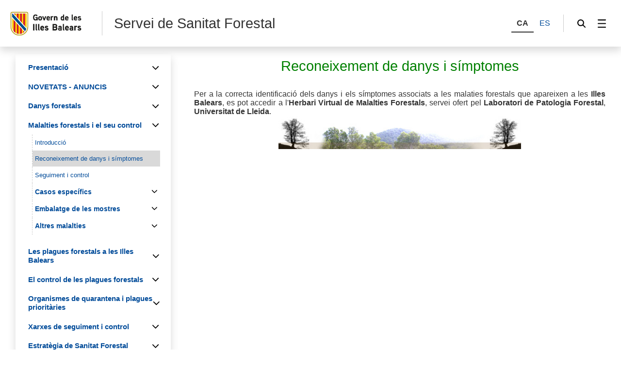

--- FILE ---
content_type: text/html;charset=UTF-8
request_url: https://intranet.caib.es/sites/sanitatforestal/ca/reconocimiento_de_danos_y_sintomas-3387/
body_size: 141935
content:
<!DOCTYPE html>




<html xmlns="http://www.w3.org/1999/xhtml" lang="ca" xml:lang="ca">

<head>
<title>Servei de Sanitat Forestal-Reconeixement de danys i símptomes</title>

	<meta charset="utf-8" />
	<meta name="viewport" content="width=device-width, initial-scale=1.0" />
	<meta http-equiv="X-UA-Compatible" content="IE=edge" />
	<meta name="Generator" content="CAIB GUSITE v1.6;build 12-01-2026 13:04:48;revision 87906130" />
	
	


	



	
    <!-- Global site tag (gtag.js) - Google Analytics -->
    
    <script async="async" src="https://www.googletagmanager.com/gtag/js?id=G-RS9DQL8686"></script>
    <script>

        window.dataLayer = window.dataLayer || [];
        function gtag(){dataLayer.push(arguments);}
        gtag('js', new Date());
        gtag('config', 'G-RS9DQL8686');

    </script>
    

	<!--[if IE]><link rel="shortcut icon" href="/sites/ft/tema2024/files/favicon.ico" type="image/x-icon" /><![endif]-->
	<link rel="apple-touch-icon-precomposed" type="image/x-ico" href="/sites/ft/tema2024/files/favicon.png" />
	<link rel="icon" href="/sites/ft/tema2024/files/favicon.png" type="image/x-ico" />


	<link rel="stylesheet" media="screen" href="/sites/ft/tema2024/files/imc-goib-gusite--app.css" />
	<link rel="stylesheet" media="screen" href="/sites/ft/tema2024/files/imc-goib-gusite--app-pag.css" />
	<link rel="stylesheet" media="screen" href="/sites/ft/tema2024/files/imc-goib-gusite--app-ui-cap.css" />
	<link rel="stylesheet" media="screen" href="/sites/ft/tema2024/files/imc-goib-gusite--app-ui-peu.css" />
	<link rel="stylesheet" media="screen" href="/sites/ft/tema2024/files/imc-goib-gusite--app-ui-campanya.css" />
	<link rel="stylesheet" media="screen" href="/sites/ft/tema2024/files/imc-goib-gusite--app-pag-agenda.css" />
	<link rel="stylesheet" media="screen" href="/sites/ft/tema2024/files/imc-goib-gusite--app-pag-element.css" />
	<link rel="stylesheet" media="screen" href="/sites/ft/tema2024/files/imc-goib-gusite--app-pag-formulari.css" />
	<link rel="stylesheet" media="screen" href="/sites/ft/tema2024/files/imc-goib-gusite--app-pag-noticies-ult.css" />
	<link rel="stylesheet" media="screen" href="/sites/ft/tema2024/files/imc-goib-gusite--app-pag-llistat-docs.css" />
	<link rel="stylesheet" media="screen" href="/sites/ft/tema2024/files/imc-goib-gusite--app-ux-bt-desplegable.css" />
	<link rel="stylesheet" media="screen" href="/sites/ft/tema2024/files/imc-goib-gusite--app-ux-missatge.css" />
	<link rel="stylesheet" media="screen" href="/sites/ft/tema2024/files/imc-goib-gusite--app-ux-tooltip.css" />

	<link rel="stylesheet" media="screen" href="/sites/ft/tema2024/files/imc-goib-gusite--app-ux-menu-h.css" />
	<link rel="stylesheet" media="screen" href="/sites/ft/tema2024/files/imc-goib-gusite--app-ux-icones.css" />
	<link rel="stylesheet" media="screen" href="/sites/ft/tema2024/files/imc-goib-gusite--app-ux-tooltip.css" />
	<link rel="stylesheet" media="screen" href="/sites/ft/tema2024/files/imc-goib-gusite--app-ux-calendari.css" />
	<link rel="stylesheet" media="screen" href="/sites/ft/tema2024/files/imc-goib-gusite--app-pag-llistat.css" />
	<link rel="stylesheet" media="screen" href="/sites/ft/tema2024/files/gusiteMaps.css" />

	<!--Se añaden estilos personalizables-->
	
	
	
	
	<link rel="stylesheet" type="text/css" media="screen" href="/sites/ft/tema2024/css/estils-tema.css" />

	<script src="/sites/ft/tema2024/files/jquery-3.6.3.min.js" type="text/javascript"></script>

	<script src="/sites/ft/tema2024/files/imc-goib-gusite--app.js" type="text/javascript"></script>
	<script src="/sites/ft/tema2024/files/imc-goib-gusite--app-ui-cap.js" type="text/javascript"></script>
	<script src="/sites/ft/tema2024/files/imc-goib-gusite--app-ui-peu.js" type="text/javascript"></script>
	<script src="/sites/ft/tema2024/files/imc-goib-gusite--app-ux-bt-desplegable.js" type="text/javascript"></script>
	<script src="/sites/ft/tema2024/files/imc-goib-gusite--app-ux-form.js" type="text/javascript"></script>
	<script src="/sites/ft/tema2024/files/imc-goib-gusite--app-ux-missatge.js" type="text/javascript"></script>
	<script src="/sites/ft/tema2024/files/imc-goib-gusite--app-ui-campanya.js" type="text/javascript"></script>
	<script src="/sites/ft/tema2024/files/jquery.fittext.js" type="text/javascript"></script>
	<script src="/sites/ft/tema2024/files/imc-goib-gusite--literals-ca.js" type="text/javascript"></script>
	<script src="/sites/ft/tema2024/files/globales.js" type="text/javascript"></script>
	<script src="/sites/ft/tema2024/files/general.js" type="text/javascript"></script>

	  

</head>

<body>

	<div id="imc--contenidor" class="imc--contenidor" data-molla-pa="s" data-aside="n" data-campanya="n" data-menu="vertical">
		<div class="imc--co">
			<!-- cap -->
			
    


        <header id="imc--cap" class="imc--cap">
            <!-- logos -->

            <a href="https://www.caib.es/webgoib/ca/inici" class="imc--goib-logo"><span>Govern de les Illes Balears</span></a>
            <div class="imc--app-logo">
					<span>Servei de Sanitat Forestal</span>
            </div>
            <!-- idiomes -->
            <div class="imc--idioma">
                <div class="imc--llista">
                    <button type="submit" data-idioma="ca" aria-label="CA">
                        <span>CA</span>
                    </button>
                    
                        

                    
                    
                        <button type="submit" data-idioma="es" onclick="window.location.href = &#39;/sites/sanitatforestal/es/reconocimiento_de_danos_y_sintomas-3387/&#39;">
                            <span>ES</span>
                        </button>

                    
                </div>

            </div>
            <!-- cercador -->

            <div class="imc--cercador">

                <button type="button" class="imc--img imc--cercador" data-accio="cerca-obri">
                    <span>Cercador</span>
                </button>

                <div class="imc--ce-form" aria-hidden="true">
                    <form name="cercadorForm" method="post" action="/sites/sanitatforestal/cercar/">

                        <input type="hidden" name="idsite" value="149" /> <input type="hidden" name="lang" value="ca" />

                        <div class="imc--fo-elms">
                            <input type="text" name="cerca" placeholder="Cerqueu" />
                            <input type="submit" class="imc--ico imc--cerca" value="Cercar" />
                        </div>
                    </form>
                </div>

            </div>

            
    
    
        
    <script>
        /*<![CDATA[*/

        var uri = 3387;
        console.log(uri)


        /*]]>*/
    </script>
    <div class="imc--m-lateral">

        <button type="button" class="imc--img imc--menu" data-accio="menu-obri" role="menuitem">
            <span>Menú</span>
        </button>

        <nav class="imc--me-menu" aria-label="Menú lateral" aria-hidden="true" data-desplega="vertical" data-estatic="n">

            <div class="imc--m-logo"></div>


            <div class="imc--m-idioma">
                <button type="submit" data-idioma="ca">
                    <span>CA</span>
                </button>
                

                    

                
                

                    <button type="button" data-idioma="es" onclick="window.location.href = &#39;/sites/sanitatforestal/es/reconocimiento_de_danos_y_sintomas-3387/&#39;">
                        <span>ES</span>
                    </button>

                
            </div>


            <!--  elementos del menu -->
            <div class="imc--m-principal">
                <ul class="" role="menubar">

                    <!-- Cosas a tener en cuenta:
                        Tipomenu indica si lleva iconos o no. Valor 1 indica 'sin iconos', valor 2 con imagenes.
                    -->
                    <!-- inicio menu -->
                    
                        
                            
                            <li>
                                <button type="button" role="menuitem" data-accio="submenu-obri">
                                    <span>Presentació </span>
                                </button>
                                <div class="imc--me-submenu" aria-hidden="true">
                                    <ul>
                                        <!-- recorremos primer nivel -->
                                        
                                            <!-- segundo nivel -->
                                            

    <li>
        <a role="menuitem" href="/sites/sanitatforestal/ca/pagina_inicial-36590/">

            <span>Pàgina inicial</span>
        </a>
    </li>

    



                                        
                                        
                                            <!-- segundo nivel -->
                                            

    <li>
        <a role="menuitem" href="/sites/sanitatforestal/ca/funcions_del_servei_de_sanitat_forestal-3393/">

            <span>Funcions del Servei de Sanitat Forestal</span>
        </a>
    </li>

    



                                        
                                        
                                            <!-- segundo nivel -->
                                            

    <li>
        <a role="menuitem" href="/sites/sanitatforestal/ca/localitzacio_del_servei_de_sanitat_forestal-3392/">

            <span>Localització del Servei de Sanitat Forestal</span>
        </a>
    </li>

    



                                        
                                        
                                            <!-- segundo nivel -->
                                            

    <li>
        <a role="menuitem" href="/sites/sanitatforestal/ca/contingut_del_lloc_web-3394/">

            <span>Contingut del lloc Web</span>
        </a>
    </li>

    



                                        
                                    </ul>
                                </div>
                            </li>
                        


                    
                    
                        
                            
                            <li>
                                <button type="button" role="menuitem" data-accio="submenu-obri">
                                    <span>NOVETATS - ANUNCIS</span>
                                </button>
                                <div class="imc--me-submenu" aria-hidden="true">
                                    <ul>
                                        <!-- recorremos primer nivel -->
                                        
                                            <!-- segundo nivel -->
                                            

    <li>
        <a role="menuitem" href="/sites/sanitatforestal/ca/novetats_del_servei_2026/">

            <span>Novetats del Servei 2026</span>
        </a>
    </li>

    



                                        
                                        
                                            <!-- segundo nivel -->
                                            

    <li>
        <a role="menuitem" href="/sites/sanitatforestal/ca/novetats_del_servei_2025/">

            <span>Novetats del Servei 2025</span>
        </a>
    </li>

    



                                        
                                        
                                            <!-- segundo nivel -->
                                            

    <li>
        <a role="menuitem" href="/sites/sanitatforestal/ca/novetats_del_servei_2024/">

            <span>Novetats del Servei 2024</span>
        </a>
    </li>

    



                                        
                                        
                                            <!-- segundo nivel -->
                                            

    <li>
        <a role="menuitem" href="/sites/sanitatforestal/ca/novetats_del_servei_2023/">

            <span>Novetats del Servei 2023</span>
        </a>
    </li>

    



                                        
                                        
                                            <!-- segundo nivel -->
                                            

    <li>
        <a role="menuitem" href="/sites/sanitatforestal/ca/novetats_dels_servei_2022/">

            <span>Novetats del Servei 2022</span>
        </a>
    </li>

    



                                        
                                        
                                            <!-- segundo nivel -->
                                            

    <li>
        <a role="menuitem" href="/sites/sanitatforestal/ca/novetats_del_servei_2021/">

            <span>Novetats del Servei 2021</span>
        </a>
    </li>

    



                                        
                                        
                                            <!-- segundo nivel -->
                                            

    <li>
        <a role="menuitem" href="/sites/sanitatforestal/ca/novetats_del_servei_2020/">

            <span>Novetats del Servei 2020</span>
        </a>
    </li>

    



                                        
                                        
                                            <!-- segundo nivel -->
                                            

    <li>
        <a role="menuitem" href="/sites/sanitatforestal/ca/novetats_del_servei_2019/">

            <span>Novetats del Servei 2019</span>
        </a>
    </li>

    



                                        
                                        
                                            <!-- segundo nivel -->
                                            

    <li>
        <a role="menuitem" href="/sites/sanitatforestal/ca/novetats_del_servei_2018/">

            <span>Novetats del Servei 2018</span>
        </a>
    </li>

    



                                        
                                        
                                            <!-- segundo nivel -->
                                            

    <li>
        <a role="menuitem" href="/sites/sanitatforestal/ca/novetats_del_servei_2017/">

            <span>Novetats del Servei 2017</span>
        </a>
    </li>

    



                                        
                                        
                                            <!-- segundo nivel -->
                                            

    <li>
        <a role="menuitem" href="/sites/sanitatforestal/ca/novetats_del_servei_2016-84800/">

            <span>Novetats del Servei 2016</span>
        </a>
    </li>

    



                                        
                                        
                                            <!-- segundo nivel -->
                                            

    <li>
        <a role="menuitem" href="/sites/sanitatforestal/ca/novetats_del_servei_2015-78438/">

            <span>Novetats del Servei 2015</span>
        </a>
    </li>

    



                                        
                                        
                                            <!-- segundo nivel -->
                                            

    <li>
        <a role="menuitem" href="/sites/sanitatforestal/ca/novetats_del_servei_2014-62734/">

            <span>Novetats del Servei 2014</span>
        </a>
    </li>

    



                                        
                                        
                                            <!-- segundo nivel -->
                                            

    <li>
        <a role="menuitem" href="/sites/sanitatforestal/ca/novetats_del_servei_2013-54707/">

            <span>Novetats del Servei 2013</span>
        </a>
    </li>

    



                                        
                                        
                                            <!-- segundo nivel -->
                                            

    <li>
        <a role="menuitem" href="/sites/sanitatforestal/ca/novetats_del_servei_2012-47238/">

            <span>Novetats del Servei 2012</span>
        </a>
    </li>

    



                                        
                                        
                                            <!-- segundo nivel -->
                                            

    <li>
        <a role="menuitem" href="/sites/sanitatforestal/ca/novetats_del_servei_2011-17590/">

            <span>Novetats del Servei 2011</span>
        </a>
    </li>

    



                                        
                                    </ul>
                                </div>
                            </li>
                        


                    
                    
                        
                            
                            <li>
                                <button type="button" role="menuitem" data-accio="submenu-obri">
                                    <span>Danys forestals</span>
                                </button>
                                <div class="imc--me-submenu" aria-hidden="true">
                                    <ul>
                                        <!-- recorremos primer nivel -->
                                        
                                            <!-- segundo nivel -->
                                            

    <li>
        <a role="menuitem" href="/sites/sanitatforestal/ca/tipus_de_danys_forestals-3385/">

            <span>Tipus de danys forestals</span>
        </a>
    </li>

    



                                        
                                        
                                            <!-- segundo nivel -->
                                            

    

    
        
            
                
                <li>
                    <a role="menuitem" href="/sites/sanitatforestal/ca/introduccio-3470/" target="_self">

                        <span>Danys abiòtics</span>
                    </a>
                </li>
            
        
    



                                        
                                        
                                            <!-- segundo nivel -->
                                            

    

    
        
            
                <li>
                    <button type="button" role="menuitem" data-accio="submenu-obri">
                        <span>Danys biòtics</span>
                    </button>
                    <div class="imc--me-submenu" aria-hidden="true">
                        <ul>
                            <li>
                                
                                <a role="menuitem" href="/sites/sanitatforestal/ca/introduccio-3487/" target="_self">

                                    <span>Introducció</span>
                                </a>
                            </li>
                            <li>
                                
                                <a role="menuitem" href="/sites/sanitatforestal/ca/danys_produits_per_vertebrats-3485/" target="_self">

                                    <span>Danys produïts per vertebrats</span>
                                </a>
                            </li>
                            <li>
                                
                                <a role="menuitem" href="/sites/sanitatforestal/ca/danys_produits_per_invertebrats-3486/" target="_self">

                                    <span>Danys produïts per invertebrats</span>
                                </a>
                            </li>
                        </ul>
                    </div>
                </li>
                
            
        
    



                                        
                                        
                                            <!-- segundo nivel -->
                                            

    <li>
        <a role="menuitem" href="/sites/sanitatforestal/ca/documentacio_addicional-3386/">

            <span>Documentació addicional</span>
        </a>
    </li>

    



                                        
                                    </ul>
                                </div>
                            </li>
                        


                    
                    
                        
                            
                            <li>
                                <button type="button" role="menuitem" data-accio="submenu-obri">
                                    <span>Malalties forestals i el seu control</span>
                                </button>
                                <div class="imc--me-submenu" aria-hidden="true">
                                    <ul>
                                        <!-- recorremos primer nivel -->
                                        
                                            <!-- segundo nivel -->
                                            

    <li>
        <a role="menuitem" href="/sites/sanitatforestal/ca/introduccio-3389/">

            <span>Introducció</span>
        </a>
    </li>

    



                                        
                                        
                                            <!-- segundo nivel -->
                                            

    <li>
        <a role="menuitem" href="/sites/sanitatforestal/ca/reconeixement_de_danys_i_simptomes-3387/" class="activo">

            <span>Reconeixement de danys i símptomes</span>
        </a>
    </li>

    



                                        
                                        
                                            <!-- segundo nivel -->
                                            

    <li>
        <a role="menuitem" href="/sites/sanitatforestal/ca/seguiment_i_control-3390/">

            <span>Seguiment i control</span>
        </a>
    </li>

    



                                        
                                        
                                            <!-- segundo nivel -->
                                            

    

    
        
            
                <li>
                    <button type="button" role="menuitem" data-accio="submenu-obri">
                        <span>Casos específics</span>
                    </button>
                    <div class="imc--me-submenu" aria-hidden="true">
                        <ul>
                            <li>
                                
                                <a role="menuitem" href="/sites/sanitatforestal/ca/el_nematode_de_la_fusta_del_pi-22189/" target="_self">

                                    <span>El nematode de la fusta del pi</span>
                                </a>
                            </li>
                            <li>
                                
                                <a role="menuitem" href="/sites/sanitatforestal/ca/la_seca_de_lalzina-3472/" target="_self">

                                    <span>La seca de l&#39;alzina</span>
                                </a>
                            </li>
                            <li>
                                
                                <a role="menuitem" href="/sites/sanitatforestal/ca/la_grafiosi_de_lom_ceratocystis_ulmi-3471/" target="_self">

                                    <span>La grafiosi de l&#39;om (Ceratocystis ulmi)</span>
                                </a>
                            </li>
                            <li>
                                
                                <a role="menuitem" href="/sites/sanitatforestal/ca/estat_fitosanitari_savines_illes_pitiuses-46281/" target="_self">

                                    <span>Estat fitosanitari savines Illes Pitiüses</span>
                                </a>
                            </li>
                            <li>
                                
                                <a role="menuitem" href="/sites/sanitatforestal/ca/documents_relacionats-20135/" target="_self">

                                    <span>Documents relacionats</span>
                                </a>
                            </li>
                        </ul>
                    </div>
                </li>
                
            
        
    



                                        
                                        
                                            <!-- segundo nivel -->
                                            

    

    
        
            
                <li>
                    <button type="button" role="menuitem" data-accio="submenu-obri">
                        <span>Embalatge de les mostres</span>
                    </button>
                    <div class="imc--me-submenu" aria-hidden="true">
                        <ul>
                            <li>
                                
                                <a role="menuitem" href="/sites/sanitatforestal/ca/recolleccio_de_mostres_per_a_diagnosi_fitosanitaria-3503/" target="_self">

                                    <span>Recol·lecció de mostres per a diagnosi fitosanitària</span>
                                </a>
                            </li>
                            <li>
                                
                                <a role="menuitem" href="/sites/sanitatforestal/ca/empaquetament_de_les_mostres-3502/" target="_self">

                                    <span>Empaquetament de les mostres</span>
                                </a>
                            </li>
                            <li>
                                
                                <a role="menuitem" href="/sites/sanitatforestal/ca/documentacio_addicional-3388/" target="_self">

                                    <span>Documentació addicional</span>
                                </a>
                            </li>
                        </ul>
                    </div>
                </li>
                
            
        
    



                                        
                                        
                                            <!-- segundo nivel -->
                                            

    

    
        
            
                <li>
                    <button type="button" role="menuitem" data-accio="submenu-obri">
                        <span>Altres malalties</span>
                    </button>
                    <div class="imc--me-submenu" aria-hidden="true">
                        <ul>
                            <li>
                                
                                <a role="menuitem" href="/sites/sanitatforestal/ca/taphrina_kruchii_escombra_de_bruixes_de_lalzina-59331/" target="_self">

                                    <span>Taphrina kruchii (Escombra de bruixes de l&#39;alzina)</span>
                                </a>
                            </li>
                            <li>
                                
                                <a role="menuitem" href="/sites/sanitatforestal/ca/biscogniauxia_mediterranea_abans_hypoxylon_mediterraneum_xancre_carbonos-59332/" target="_self">

                                    <span>Biscogniauxia mediterranea abans Hypoxylon mediterraneum (Xancre carbonós)</span>
                                </a>
                            </li>
                        </ul>
                    </div>
                </li>
                
            
        
    



                                        
                                    </ul>
                                </div>
                            </li>
                        


                    
                    
                        
                            
                            <li>
                                <button type="button" role="menuitem" data-accio="submenu-obri">
                                    <span>Les plagues forestals a les Illes Balears</span>
                                </button>
                                <div class="imc--me-submenu" aria-hidden="true">
                                    <ul>
                                        <!-- recorremos primer nivel -->
                                        
                                            <!-- segundo nivel -->
                                            

    <li>
        <a role="menuitem" href="/sites/sanitatforestal/ca/introduccio-3397/">

            <span>Introducció</span>
        </a>
    </li>

    



                                        
                                        
                                            <!-- segundo nivel -->
                                            

    <li>
        <a role="menuitem" href="/sites/sanitatforestal/ca/classificacio_de_les_plagues_forestals-3396/">

            <span>Classificació de les plagues forestals</span>
        </a>
    </li>

    



                                        
                                        
                                            <!-- segundo nivel -->
                                            

    

    
        
            
                <li>
                    <button type="button" role="menuitem" data-accio="submenu-obri">
                        <span>Processionària del pi (Thaumetopoea pityocampa)</span>
                    </button>
                    <div class="imc--me-submenu" aria-hidden="true">
                        <ul>
                            <li>
                                
                                <a role="menuitem" href="/sites/sanitatforestal/ca/01_descripcio-3414/" target="_self">

                                    <span>01 Descripció</span>
                                </a>
                            </li>
                            <li>
                                
                                <a role="menuitem" href="/sites/sanitatforestal/ca/01_biologia-3415/" target="_self">

                                    <span>01 Biologia</span>
                                </a>
                            </li>
                            <li>
                                
                                <a role="menuitem" href="/sites/sanitatforestal/ca/01_danys_i_consequencies-3416/" target="_self">

                                    <span>01 Danys i conseqüències</span>
                                </a>
                            </li>
                            <li>
                                
                                <a role="menuitem" href="/sites/sanitatforestal/ca/documentacio_-_publicacions-3412/" target="_self">

                                    <span>Documentació - Publicacions</span>
                                </a>
                            </li>
                            <li>
                                
                                <a role="menuitem" href="/sites/sanitatforestal/ca/documentacio_-_mapes_dafectacio-3411/" target="_self">

                                    <span>Documentació - Mapes d&#39;afectació</span>
                                </a>
                            </li>
                            <li>
                                
                                <a role="menuitem" href="/sites/sanitatforestal/ca/documentacio_-_altres_documents-3413/" target="_self">

                                    <span>Documentació - Altres documents</span>
                                </a>
                            </li>
                        </ul>
                    </div>
                </li>
                
            
        
    



                                        
                                        
                                            <!-- segundo nivel -->
                                            

    

    
        
            
                <li>
                    <button type="button" role="menuitem" data-accio="submenu-obri">
                        <span>Perforadors del pi  (Tomicus destruens i Orthotomicus erosus)</span>
                    </button>
                    <div class="imc--me-submenu" aria-hidden="true">
                        <ul>
                            <li>
                                
                                <a role="menuitem" href="/sites/sanitatforestal/ca/02_descripcio-3488/" target="_self">

                                    <span>02 Descripció</span>
                                </a>
                            </li>
                            <li>
                                
                                <a role="menuitem" href="/sites/sanitatforestal/ca/02_biologia-3490/" target="_self">

                                    <span>02 Biologia</span>
                                </a>
                            </li>
                            <li>
                                
                                <a role="menuitem" href="/sites/sanitatforestal/ca/02_danys_i_consequencies-3492/" target="_self">

                                    <span>02 Danys i conseqüències</span>
                                </a>
                            </li>
                            <li>
                                
                                <a role="menuitem" href="/sites/sanitatforestal/ca/documentacio_-_publicacions-3491/" target="_self">

                                    <span>Documentació - Publicacions</span>
                                </a>
                            </li>
                            <li>
                                
                                <a role="menuitem" href="/sites/sanitatforestal/ca/documentacio_-_mapes_dafectacio-15852/" target="_self">

                                    <span>Documentació - Mapes d&#39;afectació</span>
                                </a>
                            </li>
                            <li>
                                
                                <a role="menuitem" href="/sites/sanitatforestal/ca/documentacio_-_altres_documents-3489/" target="_self">

                                    <span>Documentació - Altres documents</span>
                                </a>
                            </li>
                        </ul>
                    </div>
                </li>
                
            
        
    



                                        
                                        
                                            <!-- segundo nivel -->
                                            

    

    
        
            
                <li>
                    <button type="button" role="menuitem" data-accio="submenu-obri">
                        <span>Banyarriquer de l&#39;alzina (Cerambyx cerdo)</span>
                    </button>
                    <div class="imc--me-submenu" aria-hidden="true">
                        <ul>
                            <li>
                                
                                <a role="menuitem" href="/sites/sanitatforestal/ca/03_descripcio-3427/" target="_self">

                                    <span>03 Descripció</span>
                                </a>
                            </li>
                            <li>
                                
                                <a role="menuitem" href="/sites/sanitatforestal/ca/03_biologia-3424/" target="_self">

                                    <span>03 Biologia</span>
                                </a>
                            </li>
                            <li>
                                
                                <a role="menuitem" href="/sites/sanitatforestal/ca/03_danys_i_consequencies-3423/" target="_self">

                                    <span>03 Danys i conseqüències</span>
                                </a>
                            </li>
                            <li>
                                
                                <a role="menuitem" href="/sites/sanitatforestal/ca/documentacio_-_publicacions/" target="_self">

                                    <span>Documentació - Publicacions</span>
                                </a>
                            </li>
                            <li>
                                
                                <a role="menuitem" href="/sites/sanitatforestal/ca/documentacio_-_mapes_dafectacio/" target="_self">

                                    <span>Documentació - Mapes d&#39;afectació</span>
                                </a>
                            </li>
                            <li>
                                
                                <a role="menuitem" href="/sites/sanitatforestal/ca/documentacio_-_altres_documents-3426/" target="_self">

                                    <span>Documentació - Altres documents</span>
                                </a>
                            </li>
                            <li>
                                
                                <a role="menuitem" href="/sites/sanitatforestal/ca/especial_cerambyx-81059/" target="_self">

                                    <span>Especial Cerambyx</span>
                                </a>
                            </li>
                        </ul>
                    </div>
                </li>
                
            
        
    



                                        
                                        
                                            <!-- segundo nivel -->
                                            

    

    
        
            
                <li>
                    <button type="button" role="menuitem" data-accio="submenu-obri">
                        <span>Eruga peluda de l&#39;alzina (Lymantria dispar)</span>
                    </button>
                    <div class="imc--me-submenu" aria-hidden="true">
                        <ul>
                            <li>
                                
                                <a role="menuitem" href="/sites/sanitatforestal/ca/04_descripcio-3417/" target="_self">

                                    <span>04 Descripció</span>
                                </a>
                            </li>
                            <li>
                                
                                <a role="menuitem" href="/sites/sanitatforestal/ca/04_biologia-3418/" target="_self">

                                    <span>04 Biologia</span>
                                </a>
                            </li>
                            <li>
                                
                                <a role="menuitem" href="/sites/sanitatforestal/ca/04_danys_i_consequencies-3420/" target="_self">

                                    <span>04 Danys i conseqüències</span>
                                </a>
                            </li>
                            <li>
                                
                                <a role="menuitem" href="/sites/sanitatforestal/ca/documentacio_-_publicacions-3419/" target="_self">

                                    <span>Documentació - Publicacions</span>
                                </a>
                            </li>
                            <li>
                                
                                <a role="menuitem" href="/sites/sanitatforestal/ca/documentacio_-_mapes_dafectacio-3422/" target="_self">

                                    <span>Documentació - Mapes d&#39;afectació</span>
                                </a>
                            </li>
                            <li>
                                
                                <a role="menuitem" href="/sites/sanitatforestal/ca/documentacio_-_altres_documents-3421/" target="_self">

                                    <span>Documentació - Altres documents</span>
                                </a>
                            </li>
                        </ul>
                    </div>
                </li>
                
            
        
    



                                        
                                        
                                            <!-- segundo nivel -->
                                            

    

    
        
            
                <li>
                    <button type="button" role="menuitem" data-accio="submenu-obri">
                        <span>Eruga barrinadora del garballó (Paysandisia archon)</span>
                    </button>
                    <div class="imc--me-submenu" aria-hidden="true">
                        <ul>
                            <li>
                                
                                <a role="menuitem" href="/sites/sanitatforestal/ca/05_introduccio-56902/" target="_self">

                                    <span>05 Introducció</span>
                                </a>
                            </li>
                            <li>
                                
                                <a role="menuitem" href="/sites/sanitatforestal/ca/05_descripcio-3460/" target="_self">

                                    <span>05 Descripció</span>
                                </a>
                            </li>
                            <li>
                                
                                <a role="menuitem" href="/sites/sanitatforestal/ca/05_biologia-3459/" target="_self">

                                    <span>05 Biologia</span>
                                </a>
                            </li>
                            <li>
                                
                                <a role="menuitem" href="/sites/sanitatforestal/ca/05_simptomes_i_danys-56908/" target="_self">

                                    <span>05 Símptomes i danys</span>
                                </a>
                            </li>
                            <li>
                                
                                <a role="menuitem" href="/sites/sanitatforestal/ca/05_distribucio-56916/" target="_self">

                                    <span>05 Distribució</span>
                                </a>
                            </li>
                            <li>
                                
                                <a role="menuitem" href="/sites/sanitatforestal/ca/documentacio_-_publicacions-3457/" target="_self">

                                    <span>Documentació - Publicacions</span>
                                </a>
                            </li>
                            <li>
                                
                                <a role="menuitem" href="/sites/sanitatforestal/ca/documentacio_-_mapes_dafectacio-3458/" target="_self">

                                    <span>Documentació - Mapes d&#39;afectació</span>
                                </a>
                            </li>
                            <li>
                                
                                <a role="menuitem" href="/sites/sanitatforestal/ca/documentacio_-_altres_documents-3455/" target="_self">

                                    <span>Documentació - Altres documents</span>
                                </a>
                            </li>
                            <li>
                                
                                <a role="menuitem" href="/sites/sanitatforestal/ca/especial_eruga_barrinadora_del_garballo_paysandisia_archon-68586/" target="_self">

                                    <span>Especial eruga barrinadora del garballó (Paysandisia archon)</span>
                                </a>
                            </li>
                        </ul>
                    </div>
                </li>
                
            
        
    



                                        
                                        
                                            <!-- segundo nivel -->
                                            

    

    
        
            
                <li>
                    <button type="button" role="menuitem" data-accio="submenu-obri">
                        <span>Becut vermell de les palmeres (Rhynchophorus ferrugineus)</span>
                    </button>
                    <div class="imc--me-submenu" aria-hidden="true">
                        <ul>
                            <li>
                                
                                <a role="menuitem" href="/sites/sanitatforestal/ca/informacio-17408/" target="_self">

                                    <span>Informació</span>
                                </a>
                            </li>
                            <li>
                                
                                <a role="menuitem" href="/sites/sanitatforestal/ca/altres_insectes_que_habiten_a_les_palmeres-3495/" target="_self">

                                    <span>Altres insectes que habiten a les palmeres</span>
                                </a>
                            </li>
                        </ul>
                    </div>
                </li>
                
            
        
    



                                        
                                        
                                            <!-- segundo nivel -->
                                            

    

    
        
            
                <li>
                    <button type="button" role="menuitem" data-accio="submenu-obri">
                        <span>Altres plagues forestals</span>
                    </button>
                    <div class="imc--me-submenu" aria-hidden="true">
                        <ul>
                            <li>
                                
                                <a role="menuitem" href="/sites/sanitatforestal/ca/generic-3513/" target="_self">

                                    <span>Genèric</span>
                                </a>
                            </li>
                            <li>
                                
                                <a role="menuitem" href="/sites/sanitatforestal/ca/la_papallona_del_boix/" target="_self">

                                    <span>La papallona del boix Cydalima perspectalis</span>
                                </a>
                            </li>
                            <li>
                                
                                <a role="menuitem" href="/sites/sanitatforestal/ca/xylosandrus_compactus/" target="_self">

                                    <span>L&#39;escarabat de l&#39;ambrosia Xylosandrus compactus</span>
                                </a>
                            </li>
                            <li>
                                
                                <a role="menuitem" href="/sites/sanitatforestal/ca/la_xinxa_americana_del_pi_leptoglossus_occidentalis_heidemann1910-46387/" target="_self">

                                    <span>La xinxa americana del pi (Leptoglossus occidentalis Heidemann,1910)</span>
                                </a>
                            </li>
                            <li>
                                
                                <a role="menuitem" href="/sites/sanitatforestal/ca/banyarriquer_del_pi_monochamus_galloprovincialis-3505/" target="_self">

                                    <span>Banyarriquer del pi (Monochamus galloprovincialis)</span>
                                </a>
                            </li>
                            <li>
                                
                                <a role="menuitem" href="/sites/sanitatforestal/ca/escarabatet_de_lom_xanthogaleruca_luteola-3510/" target="_self">

                                    <span>Escarabatet de l&#39;om (Xanthogaleruca luteola)</span>
                                </a>
                            </li>
                            <li>
                                
                                <a role="menuitem" href="/sites/sanitatforestal/ca/papallona-vespa_sesia_apiformis-3506/" target="_self">

                                    <span>Papallona-vespa (Sesia apiformis)</span>
                                </a>
                            </li>
                            <li>
                                
                                <a role="menuitem" href="/sites/sanitatforestal/ca/eruga_perforadora_del_poll/" target="_self">

                                    <span>Eruga perforadora del poll (Paranthrene tabaniformis)</span>
                                </a>
                            </li>
                            <li>
                                
                                <a role="menuitem" href="/sites/sanitatforestal/ca/becuts_del_tamarell_coniatus_spp-3512/" target="_self">

                                    <span>Becuts del tamarell (Coniatus spp.)</span>
                                </a>
                            </li>
                            <li>
                                
                                <a role="menuitem" href="/sites/sanitatforestal/ca/perforador_gros_scolytus_scolytus-3504/" target="_self">

                                    <span>Perforador gros (Scolytus scolytus)</span>
                                </a>
                            </li>
                            <li>
                                
                                <a role="menuitem" href="/sites/sanitatforestal/ca/agalla_de_lalzina_dryomia_lichtensteini-3508/" target="_self">

                                    <span>Agalla de l&#39;alzina (Dryomia lichtensteini)</span>
                                </a>
                            </li>
                            <li>
                                
                                <a role="menuitem" href="/sites/sanitatforestal/ca/asterodiaspis_ilicicola-59302/" target="_self">

                                    <span>Asterodiaspis ilicicola</span>
                                </a>
                            </li>
                            <li>
                                
                                <a role="menuitem" href="/sites/sanitatforestal/ca/altres_insectes-3507/" target="_self">

                                    <span>Altres insectes</span>
                                </a>
                            </li>
                            <li>
                                
                                <a role="menuitem" href="/sites/sanitatforestal/ca/metodes_de_control_al-68603/" target="_self">

                                    <span>Mètodes de control (al.)</span>
                                </a>
                            </li>
                            <li>
                                
                                <a role="menuitem" href="/sites/sanitatforestal/ca/documentacio_-_publicacions-3511/" target="_self">

                                    <span>Documentació - Publicacions</span>
                                </a>
                            </li>
                            <li>
                                
                                <a role="menuitem" href="/sites/sanitatforestal/ca/documentacio_-_altres_documents-3509/" target="_self">

                                    <span>Documentació - Altres documents</span>
                                </a>
                            </li>
                        </ul>
                    </div>
                </li>
                
            
        
    



                                        
                                        
                                            <!-- segundo nivel -->
                                            

    

    
        
            
                
                <li>
                    <a role="menuitem" href="/sites/sanitatforestal/ca/vadeos_0/" target="_self">

                        <span>Vídeos</span>
                    </a>
                </li>
            
        
    



                                        
                                    </ul>
                                </div>
                            </li>
                        


                    
                    
                        
                            
                            <li>
                                <button type="button" role="menuitem" data-accio="submenu-obri">
                                    <span>El control de les plagues forestals</span>
                                </button>
                                <div class="imc--me-submenu" aria-hidden="true">
                                    <ul>
                                        <!-- recorremos primer nivel -->
                                        
                                            <!-- segundo nivel -->
                                            

    <li>
        <a role="menuitem" href="/sites/sanitatforestal/ca/actuacions_de_control_de_plagues-3391/">

            <span>Actuacions de control de plagues</span>
        </a>
    </li>

    



                                        
                                        
                                            <!-- segundo nivel -->
                                            

    

    
        
            
                <li>
                    <button type="button" role="menuitem" data-accio="submenu-obri">
                        <span>Processionària del pi (Thaumetopoea pityocampa)</span>
                    </button>
                    <div class="imc--me-submenu" aria-hidden="true">
                        <ul>
                            <li>
                                
                                <a role="menuitem" href="/sites/sanitatforestal/ca/metodes_de_control-3437/" target="_self">

                                    <span>Mètodes de control</span>
                                </a>
                            </li>
                            <li>
                                
                                <a role="menuitem" href="/sites/sanitatforestal/ca/control_biologic-3436/" target="_self">

                                    <span>Control biològic</span>
                                </a>
                            </li>
                            <li>
                                
                                <a role="menuitem" href="/sites/sanitatforestal/ca/indicacions_i_recomanacions-3438/" target="_self">

                                    <span>Indicacions i recomanacions</span>
                                </a>
                            </li>
                            <li>
                                
                                <a role="menuitem" href="/sites/sanitatforestal/ca/calendari_dactuacions-23616/" target="_self">

                                    <span>Calendari d&#39;actuacions</span>
                                </a>
                            </li>
                            <li>
                                
                                <a role="menuitem" href="/sites/sanitatforestal/ca/documentacio_-_publicacions-3433/" target="_self">

                                    <span>Documentació - Publicacions</span>
                                </a>
                            </li>
                            <li>
                                
                                <a role="menuitem" href="/sites/sanitatforestal/ca/documentacia_-_mapes_tractament_aeri/" target="_self">

                                    <span>Documentació - Mapes Tractament aeri</span>
                                </a>
                            </li>
                            <li>
                                
                                <a role="menuitem" href="/sites/sanitatforestal/ca/documentacio_-_mapes_dafectacio-3435/" target="_self">

                                    <span>Documentació - Mapes d&#39;afectació</span>
                                </a>
                            </li>
                            <li>
                                
                                <a role="menuitem" href="/sites/sanitatforestal/ca/documentacio_-_altres_documents-3434/" target="_self">

                                    <span>Documentació - Altres documents</span>
                                </a>
                            </li>
                        </ul>
                    </div>
                </li>
                
            
        
    



                                        
                                        
                                            <!-- segundo nivel -->
                                            

    

    
        
            
                <li>
                    <button type="button" role="menuitem" data-accio="submenu-obri">
                        <span>Perforadors del pi (Tomicus destruens i Orthotomicus erosus)</span>
                    </button>
                    <div class="imc--me-submenu" aria-hidden="true">
                        <ul>
                            <li>
                                
                                <a role="menuitem" href="/sites/sanitatforestal/ca/danys-3409/" target="_self">

                                    <span>Danys</span>
                                </a>
                            </li>
                            <li>
                                
                                <a role="menuitem" href="/sites/sanitatforestal/ca/elements_de_diagnosi-3407/" target="_self">

                                    <span>Elements de diagnosi</span>
                                </a>
                            </li>
                            <li>
                                
                                <a role="menuitem" href="/sites/sanitatforestal/ca/justificacio_i_objectius-3410/" target="_self">

                                    <span>Justificació i objectius</span>
                                </a>
                            </li>
                            <li>
                                
                                <a role="menuitem" href="/sites/sanitatforestal/ca/calendari_dactuacions-84264/" target="_self">

                                    <span>Calendari d&#39;actuacions</span>
                                </a>
                            </li>
                            <li>
                                
                                <a role="menuitem" href="/sites/sanitatforestal/ca/documentacio_-_publicacions-3408/" target="_self">

                                    <span>Documentació - Publicacions</span>
                                </a>
                            </li>
                            <li>
                                
                                <a role="menuitem" href="/sites/sanitatforestal/ca/documents_-_mapes_dafectacio-15855/" target="_self">

                                    <span>Documents - Mapes d&#39;afectació</span>
                                </a>
                            </li>
                            <li>
                                
                                <a role="menuitem" href="/sites/sanitatforestal/ca/documentacio_-_altres_documents-3406/" target="_self">

                                    <span>Documentació - Altres documents</span>
                                </a>
                            </li>
                        </ul>
                    </div>
                </li>
                
            
        
    



                                        
                                        
                                            <!-- segundo nivel -->
                                            

    

    
        
            
                <li>
                    <button type="button" role="menuitem" data-accio="submenu-obri">
                        <span>Banyarriquer de l&#39;alzina (Cerambyx cerdo)</span>
                    </button>
                    <div class="imc--me-submenu" aria-hidden="true">
                        <ul>
                            <li>
                                
                                <a role="menuitem" href="/sites/sanitatforestal/ca/metodes_de_control_ccm-3399/" target="_self">

                                    <span>Mètodes de control </span>
                                </a>
                            </li>
                            <li>
                                
                                <a role="menuitem" href="/sites/sanitatforestal/ca/mesures_preventives-3401/" target="_self">

                                    <span>Mesures preventives</span>
                                </a>
                            </li>
                            <li>
                                
                                <a role="menuitem" href="/sites/sanitatforestal/ca/actuacions_de_la_conselleria-3402/" target="_self">

                                    <span>Actuacions de la Conselleria</span>
                                </a>
                            </li>
                            <li>
                                
                                <a role="menuitem" href="/sites/sanitatforestal/ca/calendari_dactuacions-81239/" target="_self">

                                    <span>Calendari d&#39;actuacions</span>
                                </a>
                            </li>
                            <li>
                                
                                <a role="menuitem" href="/sites/sanitatforestal/ca/documentacio_-_publicacions-3400/" target="_self">

                                    <span>Documentació - Publicacions</span>
                                </a>
                            </li>
                            <li>
                                
                                <a role="menuitem" href="/sites/sanitatforestal/ca/documentacio_-_mapes_dafectacio-15750/" target="_blank">

                                    <span>Documentació - Mapes d&#39;afectació</span>
                                </a>
                            </li>
                            <li>
                                
                                <a role="menuitem" href="/sites/sanitatforestal/ca/documentacio_-_altres_documents-3403/" target="_self">

                                    <span>Documentació - Altres documents</span>
                                </a>
                            </li>
                            <li>
                                
                                <a role="menuitem" href="/sites/sanitatforestal/ca/especial_cerambyx_-81062/" target="_self">

                                    <span>Especial Cerambyx </span>
                                </a>
                            </li>
                        </ul>
                    </div>
                </li>
                
            
        
    



                                        
                                        
                                            <!-- segundo nivel -->
                                            

    

    
        
            
                <li>
                    <button type="button" role="menuitem" data-accio="submenu-obri">
                        <span>Eruga peluda de l&#39;alzina (Lymantria dispar)</span>
                    </button>
                    <div class="imc--me-submenu" aria-hidden="true">
                        <ul>
                            <li>
                                
                                <a role="menuitem" href="/sites/sanitatforestal/ca/control_biologic_ld-46577/" target="_self">

                                    <span>Control Biològic </span>
                                </a>
                            </li>
                            <li>
                                
                                <a role="menuitem" href="/sites/sanitatforestal/ca/calendari_dactuacions_ld-46578/" target="_self">

                                    <span>Calendari d&#39;actuacions </span>
                                </a>
                            </li>
                            <li>
                                
                                <a role="menuitem" href="/sites/sanitatforestal/ca/metodes_de_control_ld-3465/" target="_self">

                                    <span>Mètodes de control </span>
                                </a>
                            </li>
                            <li>
                                
                                <a role="menuitem" href="/sites/sanitatforestal/ca/indicacions_i_recomanacions_ld-3467/" target="_self">

                                    <span>Indicacions i recomanacions </span>
                                </a>
                            </li>
                            <li>
                                
                                <a role="menuitem" href="/sites/sanitatforestal/ca/documentacio_-_publicacions-3464/" target="_self">

                                    <span>Documentació - Publicacions</span>
                                </a>
                            </li>
                            <li>
                                
                                <a role="menuitem" href="/sites/sanitatforestal/ca/documentacia_-_mapes_tractament_aeri_0/" target="_self">

                                    <span>Documentació - Mapes Tractament aeri</span>
                                </a>
                            </li>
                            <li>
                                
                                <a role="menuitem" href="/sites/sanitatforestal/ca/documentacio_-_mapes_dafectacio-3466/" target="_self">

                                    <span>Documentació - Mapes d&#39;afectació</span>
                                </a>
                            </li>
                            <li>
                                
                                <a role="menuitem" href="/sites/sanitatforestal/ca/mapes_tractament_aeri/" target="_self">

                                    <span>Mapes tractament aeri</span>
                                </a>
                            </li>
                            <li>
                                
                                <a role="menuitem" href="/sites/sanitatforestal/ca/documentacio_-_altres_documents-3463/" target="_self">

                                    <span>Documentació - Altres documents</span>
                                </a>
                            </li>
                        </ul>
                    </div>
                </li>
                
            
        
    



                                        
                                        
                                            <!-- segundo nivel -->
                                            

    

    
        
            
                <li>
                    <button type="button" role="menuitem" data-accio="submenu-obri">
                        <span>Eruga barrinadora del garballó (Paysandisia archon)</span>
                    </button>
                    <div class="imc--me-submenu" aria-hidden="true">
                        <ul>
                            <li>
                                
                                <a role="menuitem" href="/sites/sanitatforestal/ca/metodes_de_control_pa-3446/" target="_self">

                                    <span>Mètodes de control </span>
                                </a>
                            </li>
                            <li>
                                
                                <a role="menuitem" href="/sites/sanitatforestal/ca/indicacions_i_recomanacions_pa-3448/" target="_self">

                                    <span>Indicacions i recomanacions </span>
                                </a>
                            </li>
                            <li>
                                
                                <a role="menuitem" href="/sites/sanitatforestal/ca/calendari_dactuacions/" target="_self">

                                    <span>Calendari d&#39;actuacions </span>
                                </a>
                            </li>
                            <li>
                                
                                <a role="menuitem" href="/sites/sanitatforestal/ca/documentacio_-_publicacions-3450/" target="_self">

                                    <span>Documentació - Publicacions</span>
                                </a>
                            </li>
                            <li>
                                
                                <a role="menuitem" href="/sites/sanitatforestal/ca/documentacio_-_mapes_dafectacio-3449/" target="_self">

                                    <span>Documentació - Mapes d&#39;afectació</span>
                                </a>
                            </li>
                            <li>
                                
                                <a role="menuitem" href="/sites/sanitatforestal/ca/documentacio_-_altres_documents-3447/" target="_self">

                                    <span>Documentació - Altres documents</span>
                                </a>
                            </li>
                            <li>
                                
                                <a role="menuitem" href="/sites/sanitatforestal/ca/especial_eruga_barrinadora_del_garballo_paysandisia_archon-57080/" target="_self">

                                    <span>Especial eruga barrinadora del garballó (Paysandisia archon)</span>
                                </a>
                            </li>
                        </ul>
                    </div>
                </li>
                
            
        
    



                                        
                                        
                                            <!-- segundo nivel -->
                                            

    

    
        
            
                
                <li>
                    <a role="menuitem" href="/sites/sanitatforestal/ca/indicacions_i_recomanacions_rf-3429/" target="_self">

                        <span>Becut vermell de les palmeres (Rhynchophorus ferrugineus)</span>
                    </a>
                </li>
            
        
    



                                        
                                        
                                            <!-- segundo nivel -->
                                            

    

    
        
            
                <li>
                    <button type="button" role="menuitem" data-accio="submenu-obri">
                        <span>Altres plagues forestals</span>
                    </button>
                    <div class="imc--me-submenu" aria-hidden="true">
                        <ul>
                            <li>
                                
                                <a role="menuitem" href="/sites/sanitatforestal/ca/generic-68613/" target="_self">

                                    <span>Genéric</span>
                                </a>
                            </li>
                            <li>
                                
                                <a role="menuitem" href="/sites/sanitatforestal/ca/la_papallona_del_boix_cydalima_perspectalis/" target="_self">

                                    <span>La papallona del boix (Cydalima perspectalis)</span>
                                </a>
                            </li>
                            <li>
                                
                                <a role="menuitem" href="/sites/sanitatforestal/ca/la_xinxa_americana_del_pi_leptoglossus_occidentalis_heidemann_1910-68612/" target="_self">

                                    <span>La xinxa americana del pi (Leptoglossus occidentalis Heidemann, 1910)</span>
                                </a>
                            </li>
                            <li>
                                
                                <a role="menuitem" href="/sites/sanitatforestal/ca/banyarriquer_del_pi_monochamus_galloprovincialis-68611/" target="_self">

                                    <span>Banyarriquer del pi (Monochamus galloprovincialis)</span>
                                </a>
                            </li>
                            <li>
                                
                                <a role="menuitem" href="/sites/sanitatforestal/ca/escarabatet_de_lom_xanthogaleruca_luteola-68610/" target="_self">

                                    <span>Escarabatet de l&#39;om (Xanthogaleruca luteola)</span>
                                </a>
                            </li>
                            <li>
                                
                                <a role="menuitem" href="/sites/sanitatforestal/ca/papallona-vespa_sesia_apiformis-68609/" target="_self">

                                    <span>Papallona-vespa (Sesia apiformis)</span>
                                </a>
                            </li>
                            <li>
                                
                                <a role="menuitem" href="/sites/sanitatforestal/ca/eruga_perforadora_del_poll_paranthrene_tabaniformis/" target="_self">

                                    <span>Eruga perforadora del poll (Paranthrene tabaniformis)</span>
                                </a>
                            </li>
                            <li>
                                
                                <a role="menuitem" href="/sites/sanitatforestal/ca/becuts_del_tamarell_coniatus_spp-68608/" target="_self">

                                    <span>Becuts del tamarell (Coniatus spp.)</span>
                                </a>
                            </li>
                            <li>
                                
                                <a role="menuitem" href="/sites/sanitatforestal/ca/perforador_gros_scolytus_scolytus-68607/" target="_self">

                                    <span>Perforador gros (Scolytus scolytus)</span>
                                </a>
                            </li>
                            <li>
                                
                                <a role="menuitem" href="/sites/sanitatforestal/ca/agalla_de_lalzina_dryomia_lichtensteini-68606/" target="_self">

                                    <span>Agalla de l&#39;alzina (Dryomia lichtensteini)</span>
                                </a>
                            </li>
                            <li>
                                
                                <a role="menuitem" href="/sites/sanitatforestal/ca/asterodiaspis_ilicicola-68605/" target="_self">

                                    <span>Asterodiaspis ilicicola</span>
                                </a>
                            </li>
                            <li>
                                
                                <a role="menuitem" href="/sites/sanitatforestal/ca/altres_insectes-68604/" target="_self">

                                    <span>Altres insectes</span>
                                </a>
                            </li>
                            <li>
                                
                                <a role="menuitem" href="/sites/sanitatforestal/ca/metodes_de_control_al-3499/" target="_self">

                                    <span>Mètodes de control (al.)</span>
                                </a>
                            </li>
                            <li>
                                
                                <a role="menuitem" href="/sites/sanitatforestal/ca/documentacio_-_publicacions-3500/" target="_self">

                                    <span>Documentació - Publicacions</span>
                                </a>
                            </li>
                            <li>
                                
                                <a role="menuitem" href="/sites/sanitatforestal/ca/documentacio_-_altres_documents-3501/" target="_self">

                                    <span>Documentació - Altres documents</span>
                                </a>
                            </li>
                        </ul>
                    </div>
                </li>
                
            
        
    



                                        
                                    </ul>
                                </div>
                            </li>
                        


                    
                    
                        
                            
                            <li>
                                <button type="button" role="menuitem" data-accio="submenu-obri">
                                    <span>Organismes de quarantena i plagues prioritàries</span>
                                </button>
                                <div class="imc--me-submenu" aria-hidden="true">
                                    <ul>
                                        <!-- recorremos primer nivel -->
                                        
                                            <!-- segundo nivel -->
                                            

    <li>
        <a role="menuitem" href="/sites/sanitatforestal/ca/organismes_de_quarantena-36937/">

            <span>Organismes de quarantena</span>
        </a>
    </li>

    



                                        
                                        
                                            <!-- segundo nivel -->
                                            

    

    
        
            
                
                <li>
                    <a role="menuitem" href="/sites/sanitatforestal/ca/xylella_fastidiosa-80001/" target="_self">

                        <span>Xylella fastidiosa</span>
                    </a>
                </li>
            
        
    



                                        
                                        
                                            <!-- segundo nivel -->
                                            

    

    
        
            
                
                <li>
                    <a role="menuitem" href="/sites/sanitatforestal/ca/el_nematode_introduccio-29515/" target="_self">

                        <span>Nematode de la fusta del pi</span>
                    </a>
                </li>
            
        
    



                                        
                                        
                                            <!-- segundo nivel -->
                                            

    

    
        
            
                
                <li>
                    <a role="menuitem" href="/sites/sanitatforestal/ca/phytophthora_ramorum-36467/" target="_self">

                        <span>Phytophthora ramorum</span>
                    </a>
                </li>
            
        
    



                                        
                                        
                                            <!-- segundo nivel -->
                                            

    

    
        
            
                
                <li>
                    <a role="menuitem" href="/sites/sanitatforestal/ca/gibberella_circinata-38878/" target="_self">

                        <span>Gibberella circinata</span>
                    </a>
                </li>
            
        
    



                                        
                                        
                                            <!-- segundo nivel -->
                                            

    

    
        
            
                <li>
                    <button type="button" role="menuitem" data-accio="submenu-obri">
                        <span>Anoplophoras</span>
                    </button>
                    <div class="imc--me-submenu" aria-hidden="true">
                        <ul>
                            <li>
                                
                                <a role="menuitem" href="/sites/sanitatforestal/ca/anoplophora_chinensis-35776/" target="_self">

                                    <span>Anoplophora chinensis</span>
                                </a>
                            </li>
                            <li>
                                
                                <a role="menuitem" href="/sites/sanitatforestal/ca/anoplophora_glabripennis/" target="_self">

                                    <span>Anoplophora glabripennis</span>
                                </a>
                            </li>
                        </ul>
                    </div>
                </li>
                
            
        
    



                                        
                                        
                                            <!-- segundo nivel -->
                                            

    

    
        
            
                
                <li>
                    <a role="menuitem" href="/sites/sanitatforestal/ca/erwinya_amylovora-80002/" target="_self">

                        <span>Erwinya amylovora</span>
                    </a>
                </li>
            
        
    



                                        
                                        
                                            <!-- segundo nivel -->
                                            

    

    
        
            
                
                <li>
                    <a role="menuitem" href="/sites/sanitatforestal/ca/agrilus_planipennis/" target="_self">

                        <span>Agrilus planipennis</span>
                    </a>
                </li>
            
        
    



                                        
                                    </ul>
                                </div>
                            </li>
                        


                    
                    
                        
                            
                            <li>
                                <button type="button" role="menuitem" data-accio="submenu-obri">
                                    <span>Xarxes de seguiment i control</span>
                                </button>
                                <div class="imc--me-submenu" aria-hidden="true">
                                    <ul>
                                        <!-- recorremos primer nivel -->
                                        
                                            <!-- segundo nivel -->
                                            

    <li>
        <a role="menuitem" href="/sites/sanitatforestal/ca/xarxes_de_seguiment_de_danys_-37922/">

            <span>Xarxes de seguiment de danys </span>
        </a>
    </li>

    



                                        
                                        
                                            <!-- segundo nivel -->
                                            

    

    
        
            
                <li>
                    <button type="button" role="menuitem" data-accio="submenu-obri">
                        <span>Xarxa Europea Nivell I</span>
                    </button>
                    <div class="imc--me-submenu" aria-hidden="true">
                        <ul>
                            <li>
                                
                                <a role="menuitem" href="/sites/sanitatforestal/ca/descripcio_i_objectius-3461/" target="_self">

                                    <span>Descripció i objectius</span>
                                </a>
                            </li>
                            <li>
                                
                                <a role="menuitem" href="/sites/sanitatforestal/ca/documentacio_addicional-3462/" target="_self">

                                    <span>Documentació addicional</span>
                                </a>
                            </li>
                        </ul>
                    </div>
                </li>
                
            
        
    



                                        
                                        
                                            <!-- segundo nivel -->
                                            

    

    
        
            
                <li>
                    <button type="button" role="menuitem" data-accio="submenu-obri">
                        <span>Xarxa Europea Nivell II</span>
                    </button>
                    <div class="imc--me-submenu" aria-hidden="true">
                        <ul>
                            <li>
                                
                                <a role="menuitem" href="/sites/sanitatforestal/ca/descripcio_i_objectius-3405/" target="_self">

                                    <span>Descripció i objectius</span>
                                </a>
                            </li>
                            <li>
                                
                                <a role="menuitem" href="/sites/sanitatforestal/ca/documentacio_addicional-3404/" target="_self">

                                    <span>Documentació addicional</span>
                                </a>
                            </li>
                        </ul>
                    </div>
                </li>
                
            
        
    



                                        
                                        
                                            <!-- segundo nivel -->
                                            

    

    
        
            
                <li>
                    <button type="button" role="menuitem" data-accio="submenu-obri">
                        <span>Xarxa Balear</span>
                    </button>
                    <div class="imc--me-submenu" aria-hidden="true">
                        <ul>
                            <li>
                                
                                <a role="menuitem" href="/sites/sanitatforestal/ca/descripcio_i_objectius-15797/" target="_self">

                                    <span>Descripció i objectius</span>
                                </a>
                            </li>
                            <li>
                                
                                <a role="menuitem" href="/sites/sanitatforestal/ca/documentacio_addicional-15800/" target="_self">

                                    <span>Documentació addicional</span>
                                </a>
                            </li>
                        </ul>
                    </div>
                </li>
                
            
        
    



                                        
                                    </ul>
                                </div>
                            </li>
                        


                    
                    
                        
                            
                            <li>
                                <button type="button" role="menuitem" data-accio="submenu-obri">
                                    <span>Estratègia de Sanitat Forestal</span>
                                </button>
                                <div class="imc--me-submenu" aria-hidden="true">
                                    <ul>
                                        <!-- recorremos primer nivel -->
                                        
                                            <!-- segundo nivel -->
                                            

    <li>
        <a role="menuitem" href="/sites/sanitatforestal/ca/continguts-3384/">

            <span>Continguts</span>
        </a>
    </li>

    



                                        
                                        
                                            <!-- segundo nivel -->
                                            

    <li>
        <a role="menuitem" href="/sites/sanitatforestal/ca/descripcio_i_objectius-3382/">

            <span>Descripció i objectius</span>
        </a>
    </li>

    



                                        
                                        
                                            <!-- segundo nivel -->
                                            

    <li>
        <a role="menuitem" href="/sites/sanitatforestal/ca/documentacio_addicional-3381/">

            <span>Documentació addicional</span>
        </a>
    </li>

    



                                        
                                    </ul>
                                </div>
                            </li>
                        


                    
                    
                        
                            
                            <li>
                                <button type="button" role="menuitem" data-accio="submenu-obri">
                                    <span>ITS Illes Balears Sostenibles</span>
                                </button>
                                <div class="imc--me-submenu" aria-hidden="true">
                                    <ul>
                                        <!-- recorremos primer nivel -->
                                        
                                            <!-- segundo nivel -->
                                            

    <li>
        <a role="menuitem" href="/sites/sanitatforestal/ca/historic-56009/">

            <span>ITS2019-137</span>
        </a>
    </li>

    



                                        
                                        
                                            <!-- segundo nivel -->
                                            

    

    
        
            
                <li>
                    <button type="button" role="menuitem" data-accio="submenu-obri">
                        <span>Actuacions</span>
                    </button>
                    <div class="imc--me-submenu" aria-hidden="true">
                        <ul>
                            <li>
                                
                                <a role="menuitem" href="/sites/sanitatforestal/ca/teledeteccia_aplicada_a_la_sanitat_forestal/" target="_self">

                                    <span>Teledetecció aplicada a la sanitat forestal</span>
                                </a>
                            </li>
                            <li>
                                
                                <a role="menuitem" href="/sites/sanitatforestal/ca/canon_polvoritzador/" target="_self">

                                    <span>Canó polvoritzador</span>
                                </a>
                            </li>
                            <li>
                                
                                <a role="menuitem" href="/sites/sanitatforestal/ca/informe_final_sobre_laavaluacia_de_laeficacia_de_diversos_models_de_feromones_i_seguiment_de_la_plaga_de_cydalima_perspectalis/" target="_self">

                                    <span>Eruga del boix</span>
                                </a>
                            </li>
                            <li>
                                
                                <a role="menuitem" href="/sites/sanitatforestal/ca/vadeos/" target="_self">

                                    <span>Vídeos </span>
                                </a>
                            </li>
                            <li>
                                
                                <a role="menuitem" href="/sites/sanitatforestal/ca/trampeig_processionaria/" target="_self">

                                    <span>Trampeig processionària</span>
                                </a>
                            </li>
                            <li>
                                
                                <a role="menuitem" href="/sites/sanitatforestal/ca/eliminacia_de_bosses_de_processionaria/" target="_self">

                                    <span>Eliminació de bosses de processionària</span>
                                </a>
                            </li>
                            <li>
                                
                                <a role="menuitem" href="/sites/sanitatforestal/ca/xerrades_informativas/" target="_self">

                                    <span>Xerrades informatives</span>
                                </a>
                            </li>
                            <li>
                                
                                <a role="menuitem" href="/sites/sanitatforestal/ca/camic_banyarriquer/" target="_self">

                                    <span>Còmic Banyarriquer</span>
                                </a>
                            </li>
                            <li>
                                
                                <a role="menuitem" href="/sites/sanitatforestal/ca/trampeig_del_banyarriquer_en_finques_pabliques_de_mallorca/" target="_self">

                                    <span>Trampeig del banyarriquer</span>
                                </a>
                            </li>
                        </ul>
                    </div>
                </li>
                
            
        
    



                                        
                                    </ul>
                                </div>
                            </li>
                        


                    
                    
                        
                            
                            <li>
                                <button type="button" role="menuitem" data-accio="submenu-obri">
                                    <span>Normativa</span>
                                </button>
                                <div class="imc--me-submenu" aria-hidden="true">
                                    <ul>
                                        <!-- recorremos primer nivel -->
                                        
                                            <!-- segundo nivel -->
                                            

    

    
        
            
                
                <li>
                    <a role="menuitem" href="/sites/sanitatforestal/ca/plans_especials/" target="_self">

                        <span>Plans especials</span>
                    </a>
                </li>
            
        
    



                                        
                                        
                                            <!-- segundo nivel -->
                                            

    

    
        
            
                
                <li>
                    <a role="menuitem" href="/sites/sanitatforestal/ca/general-3428/" target="_self">

                        <span>General</span>
                    </a>
                </li>
            
        
    



                                        
                                        
                                            <!-- segundo nivel -->
                                            

    

    
        
            
                
                <li>
                    <a role="menuitem" href="/sites/sanitatforestal/ca/processionaria_del_pi_thaumetopoea_pityocampa-55982/" target="_self">

                        <span>Processionària del pi (Thaumetopoea pityocampa)</span>
                    </a>
                </li>
            
        
    



                                        
                                        
                                            <!-- segundo nivel -->
                                            

    

    
        
            
                
                <li>
                    <a role="menuitem" href="/sites/sanitatforestal/ca/el_nematode_de_la_fusta_del_pi-84118/" target="_self">

                        <span>El nemàtode de la fusta del pi</span>
                    </a>
                </li>
            
        
    



                                        
                                        
                                            <!-- segundo nivel -->
                                            

    

    
        
            
                
                <li>
                    <a role="menuitem" href="/sites/sanitatforestal/ca/eruga_peluda_lymantria_dispar-55996/" target="_self">

                        <span>Eruga peluda (Lymantria dispar)</span>
                    </a>
                </li>
            
        
    



                                        
                                        
                                            <!-- segundo nivel -->
                                            

    

    
        
            
                
                <li>
                    <a role="menuitem" href="/sites/sanitatforestal/ca/productes_fitosanitaris-56001/" target="_self">

                        <span>Productes Fitosanitaris </span>
                    </a>
                </li>
            
        
    



                                        
                                        
                                            <!-- segundo nivel -->
                                            

    

    
        
            
                
                <li>
                    <a role="menuitem" href="/sites/sanitatforestal/ca/eruga_barrinadora_del_garballo_paysandisia_archon-56004/" target="_self">

                        <span>Eruga barrinadora del garballó (Paysandisia archon)</span>
                    </a>
                </li>
            
        
    



                                        
                                        
                                            <!-- segundo nivel -->
                                            

    

    
        
            
                
                <li>
                    <a role="menuitem" href="/sites/sanitatforestal/ca/becut_vermell_de_les_palmeres_rhynchophorus_ferrugineus-56006/" target="_self">

                        <span>Becut vermell de les palmeres (Rhynchophorus ferrugineus)</span>
                    </a>
                </li>
            
        
    



                                        
                                        
                                            <!-- segundo nivel -->
                                            

    

    
        
            
                
                <li>
                    <a role="menuitem" href="/sites/sanitatforestal/ca/banyarriquer_cerambyx_cerdo/" target="_self">

                        <span>Banyarriquer (Cerambyx cerdo)</span>
                    </a>
                </li>
            
        
    



                                        
                                        
                                            <!-- segundo nivel -->
                                            

    

    
        
            
                
                <li>
                    <a role="menuitem" href="/sites/sanitatforestal/ca/xylella_fastidiosa/" target="_self">

                        <span>Xylella fastidiosa</span>
                    </a>
                </li>
            
        
    



                                        
                                        
                                            <!-- segundo nivel -->
                                            

    

    
        
            
        
    



                                        
                                    </ul>
                                </div>
                            </li>
                        


                    
                    
                        
                            
                            <li>
                                <button type="button" role="menuitem" data-accio="submenu-obri">
                                    <span>Descàrrega de documents</span>
                                </button>
                                <div class="imc--me-submenu" aria-hidden="true">
                                    <ul>
                                        <!-- recorremos primer nivel -->
                                        
                                            <!-- segundo nivel -->
                                            

    <li>
        <a role="menuitem" href="/sites/sanitatforestal/ca/butlleta_de_sanitat_vegetal/">

            <span>Butlletí de Sanitat Vegetal</span>
        </a>
    </li>

    



                                        
                                        
                                            <!-- segundo nivel -->
                                            

    

    
        
            
                <li>
                    <button type="button" role="menuitem" data-accio="submenu-obri">
                        <span>Articles</span>
                    </button>
                    <div class="imc--me-submenu" aria-hidden="true">
                        <ul>
                            <li>
                                
                                <a role="menuitem" href="/sites/sanitatforestal/ca/articles/" target="_self">

                                    <span>Articles sobre la processionària del pi</span>
                                </a>
                            </li>
                            <li>
                                
                                <a role="menuitem" href="/sites/sanitatforestal/ca/articles_sobre_el_banyarriquer_cerambyx_cerdo/" target="_self">

                                    <span>Articles sobre el banyarriquer Cerambyx cerdo</span>
                                </a>
                            </li>
                            <li>
                                
                                <a role="menuitem" href="/sites/sanitatforestal/ca/articles_sobre_leruga_peluda_lymantria_dispar/" target="_self">

                                    <span>Articles sobre l&#39;eruga peluda Lymantria dispar</span>
                                </a>
                            </li>
                            <li>
                                
                                <a role="menuitem" href="/sites/sanitatforestal/ca/altres_articles_0/" target="_self">

                                    <span>Articles sobre els escolitins</span>
                                </a>
                            </li>
                            <li>
                                
                                <a role="menuitem" href="/sites/sanitatforestal/ca/altres_articles/" target="_self">

                                    <span>Altres articles</span>
                                </a>
                            </li>
                        </ul>
                    </div>
                </li>
                
            
        
    



                                        
                                        
                                            <!-- segundo nivel -->
                                            

    

    
        
            
                <li>
                    <button type="button" role="menuitem" data-accio="submenu-obri">
                        <span>Vídeos</span>
                    </button>
                    <div class="imc--me-submenu" aria-hidden="true">
                        <ul>
                            <li>
                                
                                <a role="menuitem" href="/sites/sanitatforestal/ca/processionaria_del_pi/" target="_self">

                                    <span>Processionària del pi</span>
                                </a>
                            </li>
                            <li>
                                
                                <a role="menuitem" href="/sites/sanitatforestal/ca/leruga_peluda/" target="_self">

                                    <span>Eruga peluda de l&#39;alzina</span>
                                </a>
                            </li>
                            <li>
                                
                                <a role="menuitem" href="/sites/sanitatforestal/ca/perforadors_del_pi/" target="_self">

                                    <span>Perforadors del pi</span>
                                </a>
                            </li>
                            <li>
                                
                                <a role="menuitem" href="/sites/sanitatforestal/ca/banyarriquer_de_lalzina/" target="_self">

                                    <span>Banyarriquer de l&#39;alzina</span>
                                </a>
                            </li>
                            <li>
                                
                                <a role="menuitem" href="/sites/sanitatforestal/ca/eruga_barrinadora_del_garballa/" target="_self">

                                    <span>Eruga barrinadora del garballó</span>
                                </a>
                            </li>
                            <li>
                                
                                <a role="menuitem" href="/sites/sanitatforestal/ca/xylella_fastidiosa_/" target="_self">

                                    <span>Xylella fastidiosa </span>
                                </a>
                            </li>
                            <li>
                                
                                <a role="menuitem" href="/sites/sanitatforestal/ca/la_papallona_del_boix_0/" target="_self">

                                    <span>Papallona del boix</span>
                                </a>
                            </li>
                            <li>
                                
                                <a role="menuitem" href="/sites/sanitatforestal/ca/xarxa_balear_de_seguiment_de_danys_en_boscos/" target="_self">

                                    <span>Xarxa Balear de seguiment de danys en boscos</span>
                                </a>
                            </li>
                            <li>
                                
                                <a role="menuitem" href="/sites/sanitatforestal/ca/control_integral_del_plagas_en_las_masas_forestales_de_las_illes_balears/" target="_self">

                                    <span>Control integral de plagues a les masses forestals de les Illes Balears</span>
                                </a>
                            </li>
                            <li>
                                
                                <a role="menuitem" href="/sites/sanitatforestal/ca/millora_integral_de_lalzinar_de_la_finca_pablica_de_gabella_petit_i_del_monument_natural_de_ses_fonts_ufanes/" target="_self">

                                    <span>Millora integral de l&#39;alzinar de la finca pública de Gabellí Petit i del Monument Natural de Ses Fonts Ufanes</span>
                                </a>
                            </li>
                        </ul>
                    </div>
                </li>
                
            
        
    



                                        
                                        
                                            <!-- segundo nivel -->
                                            

    

    
        
            
                
                <li>
                    <a role="menuitem" href="/sites/sanitatforestal/ca/arxiu_historic-17554/" target="_self">

                        <span>Arxiu històric</span>
                    </a>
                </li>
            
        
    



                                        
                                        
                                            <!-- segundo nivel -->
                                            

    <li>
        <a role="menuitem" href="/sites/sanitatforestal/ca/fitxes_visuals_dactuacions_de_processionaria_del_pi_thaumetopoea_pityocampa-54750/">

            <span>Fitxes visuals d&#39;actuacions de processionària del pi (Thaumetopoea pityocampa)</span>
        </a>
    </li>

    



                                        
                                        
                                            <!-- segundo nivel -->
                                            

    <li>
        <a role="menuitem" href="/sites/sanitatforestal/ca/fitxes_visuals_de_banyarriquer_cerambyx_cerdo-81061/">

            <span>Fitxes visuals de Banyarriquer (Cerambyx cerdo)</span>
        </a>
    </li>

    



                                        
                                        
                                            <!-- segundo nivel -->
                                            

    <li>
        <a role="menuitem" href="/sites/sanitatforestal/ca/fitxes_visuals_de_leruga_barrinadora_del_garballa__paysandisia_archon/">

            <span>Fitxes visuals de l&#39;eruga barrinadora del garballó (Paysandisia archon)</span>
        </a>
    </li>

    



                                        
                                        
                                            <!-- segundo nivel -->
                                            

    <li>
        <a role="menuitem" href="/sites/sanitatforestal/ca/fitxes_de_plagues_i_altres_agents_patagens_daltres_ccaa/">

            <span>Fitxes de plagues i altres agents patògens d&#39;altres CCAA</span>
        </a>
    </li>

    



                                        
                                        
                                            <!-- segundo nivel -->
                                            

    

    
        
            
                
                <li>
                    <a role="menuitem" href="/sites/sanitatforestal/ca/afectacio_dels_productes_sobre_les_abelles-28465/" target="_self">

                        <span>Efectes dels productes sobre les abelles</span>
                    </a>
                </li>
            
        
    



                                        
                                        
                                            <!-- segundo nivel -->
                                            

    

    
        
            
                <li>
                    <button type="button" role="menuitem" data-accio="submenu-obri">
                        <span>Fulletons, pòsters, guies, quaderns de natura...</span>
                    </button>
                    <div class="imc--me-submenu" aria-hidden="true">
                        <ul>
                            <li>
                                
                                <a role="menuitem" href="/sites/sanitatforestal/ca/xylella_fastidiosa_0/" target="_self">

                                    <span>Xylella fastidiosa</span>
                                </a>
                            </li>
                            <li>
                                
                                <a role="menuitem" href="/sites/sanitatforestal/ca/la_processionaria_del_pi_thaumetopoea_pityocampa-3477/" target="_self">

                                    <span>La processionària del pi (Thaumetopoea pityocampa)</span>
                                </a>
                            </li>
                            <li>
                                
                                <a role="menuitem" href="/sites/sanitatforestal/ca/leruga_peluda_de_lalzina_lymantria_dispar-3479/" target="_self">

                                    <span>L&#39;eruga peluda de l&#39;alzina (Lymantria dispar)</span>
                                </a>
                            </li>
                            <li>
                                
                                <a role="menuitem" href="/sites/sanitatforestal/ca/els_perforadors_del_pi_tomicus_destruens__orthotomicus_erosus-3478/" target="_self">

                                    <span>Els perforadors del pi (Tomicus destruens &amp; Orthotomicus erosus)</span>
                                </a>
                            </li>
                            <li>
                                
                                <a role="menuitem" href="/sites/sanitatforestal/ca/el_banyarriquer_de_lalzina_cerambyx_cerdo-3484/" target="_self">

                                    <span>El banyarriquer de l&#39;alzina (Cerambyx cerdo)</span>
                                </a>
                            </li>
                            <li>
                                
                                <a role="menuitem" href="/sites/sanitatforestal/ca/el_barrinador_del_garballo_paysandisia_archon-3482/" target="_self">

                                    <span>El barrinador del garballó (Paysandisia archon)</span>
                                </a>
                            </li>
                            <li>
                                
                                <a role="menuitem" href="/sites/sanitatforestal/ca/el_becut_vermell_rhyncophorus_ferrugineus-3481/" target="_self">

                                    <span>El becut vermell (Rhyncophorus ferrugineus)</span>
                                </a>
                            </li>
                            <li>
                                
                                <a role="menuitem" href="/sites/sanitatforestal/ca/altres_plagues_forestals-3480/" target="_self">

                                    <span>Altres plagues forestals</span>
                                </a>
                            </li>
                            <li>
                                
                                <a role="menuitem" href="/sites/sanitatforestal/ca/altres_publicacions-3483/" target="_self">

                                    <span>Altres publicacions</span>
                                </a>
                            </li>
                        </ul>
                    </div>
                </li>
                
            
        
    



                                        
                                        
                                            <!-- segundo nivel -->
                                            

    

    
        
            
                <li>
                    <button type="button" role="menuitem" data-accio="submenu-obri">
                        <span>Plans i autoritzacions de tractament aeri</span>
                    </button>
                    <div class="imc--me-submenu" aria-hidden="true">
                        <ul>
                            <li>
                                
                                <a role="menuitem" href="/sites/sanitatforestal/ca/eivissa_i_formentera-71691/" target="_self">

                                    <span>Eivissa i Formentera</span>
                                </a>
                            </li>
                            <li>
                                
                                <a role="menuitem" href="/sites/sanitatforestal/ca/mallorca_i_menorca-71690/" target="_self">

                                    <span>Mallorca i Menorca</span>
                                </a>
                            </li>
                        </ul>
                    </div>
                </li>
                
            
        
    



                                        
                                        
                                            <!-- segundo nivel -->
                                            

    

    
        
            
                <li>
                    <button type="button" role="menuitem" data-accio="submenu-obri">
                        <span>Treballs, investigacions i documents...</span>
                    </button>
                    <div class="imc--me-submenu" aria-hidden="true">
                        <ul>
                            <li>
                                
                                <a role="menuitem" href="/sites/sanitatforestal/ca/la_processionaria_del_pi_thaumetopoea_pityocampa_-3442/" target="_self">

                                    <span>La processionària del pi (Thaumetopoea pityocampa) </span>
                                </a>
                            </li>
                            <li>
                                
                                <a role="menuitem" href="/sites/sanitatforestal/ca/els_perforadors_del_pi_tomicus_destruens__orthotomicus_erosus_-3441/" target="_self">

                                    <span>Els perforadors del pi (Tomicus destruens &amp; Orthotomicus erosus) </span>
                                </a>
                            </li>
                            <li>
                                
                                <a role="menuitem" href="/sites/sanitatforestal/ca/el_banyarriquer_de_lalzina_cerambyx_cerdo_-3440/" target="_self">

                                    <span>El banyarriquer de l&#39;alzina (Cerambyx cerdo) </span>
                                </a>
                            </li>
                            <li>
                                
                                <a role="menuitem" href="/sites/sanitatforestal/ca/leruga_peluda_de_lalzina_lymantria_dispar_-3445/" target="_self">

                                    <span>L&#39;eruga peluda de l&#39;alzina (Lymantria dispar) </span>
                                </a>
                            </li>
                            <li>
                                
                                <a role="menuitem" href="/sites/sanitatforestal/ca/el_barrinador_del_garballo_paysandisia_archon-3439/" target="_self">

                                    <span>El barrinador del garballó (Paysandisia archon)</span>
                                </a>
                            </li>
                            <li>
                                
                                <a role="menuitem" href="/sites/sanitatforestal/ca/nematode_de_la_fusta_del_pi_bursaphelenchus_xylophilus-17334/" target="_self">

                                    <span>Nematode de la fusta del pi (Bursaphelenchus xylophilus)</span>
                                </a>
                            </li>
                            <li>
                                
                                <a role="menuitem" href="/sites/sanitatforestal/ca/altres_plagues_forestals-3443/" target="_self">

                                    <span>Altres plagues forestals</span>
                                </a>
                            </li>
                        </ul>
                    </div>
                </li>
                
            
        
    



                                        
                                        
                                            <!-- segundo nivel -->
                                            

    

    
        
            
                <li>
                    <button type="button" role="menuitem" data-accio="submenu-obri">
                        <span>Mapes d&#39;afectació i forestals</span>
                    </button>
                    <div class="imc--me-submenu" aria-hidden="true">
                        <ul>
                            <li>
                                
                                <a role="menuitem" href="/sites/sanitatforestal/ca/mapes_forestals_de_les_illes_balears-3452/" target="_self">

                                    <span>Mapes forestals de les Illes Balears</span>
                                </a>
                            </li>
                            <li>
                                
                                <a role="menuitem" href="/sites/sanitatforestal/ca/mapes_dafectacio_de_la_processionaria_del_pi_a_les_illes_balears-3451/" target="_self">

                                    <span>Mapes d&#39;afectació de la processionària del pi a les Illes Balears</span>
                                </a>
                            </li>
                            <li>
                                
                                <a role="menuitem" href="/sites/sanitatforestal/ca/mapes_dafectacio_de_perforadors_del_pi_a_mallorca-15856/" target="_self">

                                    <span>Mapes d&#39;afectació de perforadors del pi</span>
                                </a>
                            </li>
                            <li>
                                
                                <a role="menuitem" href="/sites/sanitatforestal/ca/mapes_dafectacio_de_paysandisia_archon_a_mallorca_i_menorca-3454/" target="_self">

                                    <span>Mapes d&#39;afectació de Paysandisia archon a Mallorca i Menorca</span>
                                </a>
                            </li>
                            <li>
                                
                                <a role="menuitem" href="/sites/sanitatforestal/ca/mapes_dafectacio_de_lymantria_dispar-3453/" target="_self">

                                    <span>Mapes d&#39;afectació de Lymantria dispar</span>
                                </a>
                            </li>
                            <li>
                                
                                <a role="menuitem" href="/sites/sanitatforestal/ca/mapes_dafectacio_de_cerambyx_cerdo-80000/" target="_blank">

                                    <span>Mapes d&#39;afectació de Cerambyx cerdo</span>
                                </a>
                            </li>
                            <li>
                                
                                <a role="menuitem" href="/sites/sanitatforestal/ca/mapa_de_idoneitat_de_habitats_monachamus_/" target="_self">

                                    <span>Mapa d&#39;idoneïtat d&#39;hàbitats Monachamus </span>
                                </a>
                            </li>
                        </ul>
                    </div>
                </li>
                
            
        
    



                                        
                                        
                                            <!-- segundo nivel -->
                                            

    

    
        
            
                
                <li>
                    <a role="menuitem" href="/sites/sanitatforestal/ca/altres_documents_relacionats-3468/" target="_self">

                        <span>Altres documents relacionats</span>
                    </a>
                </li>
            
        
    



                                        
                                        
                                            <!-- segundo nivel -->
                                            

    

    
        
            
                <li>
                    <button type="button" role="menuitem" data-accio="submenu-obri">
                        <span>Jornades</span>
                    </button>
                    <div class="imc--me-submenu" aria-hidden="true">
                        <ul>
                            <li>
                                
                                <a role="menuitem" href="/sites/sanitatforestal/ca/jornada_de_presentacia_del_tractament_aeri_a_eivissa_i_formentera_2025/" target="_self">

                                    <span>Jornada de presentació del tractament aeri contra la processionària del pi a Eivissa i Formentera 2025</span>
                                </a>
                            </li>
                            <li>
                                
                                <a role="menuitem" href="/sites/sanitatforestal/ca/9a_congras_forestal_espanyol/" target="_self">

                                    <span>9è Congrés Forestal Espanyol</span>
                                </a>
                            </li>
                            <li>
                                
                                <a role="menuitem" href="/sites/sanitatforestal/ca/jornada_sobre_la_processionaria_del_pi_a_eivissa_0/" target="_self">

                                    <span>Jornada sobre la processionària del pi a Eivissa 2024</span>
                                </a>
                            </li>
                            <li>
                                
                                <a role="menuitem" href="/sites/sanitatforestal/ca/jornada_sobre_la_processionaria_del_pi_a_formentera/" target="_self">

                                    <span>Jornada sobre la processionària del pi a Formentera 2024</span>
                                </a>
                            </li>
                            <li>
                                
                                <a role="menuitem" href="/sites/sanitatforestal/ca/curso_patologies_forestals/" target="_self">

                                    <span>Curso Patologies Forestals 2024</span>
                                </a>
                            </li>
                            <li>
                                
                                <a role="menuitem" href="/sites/sanitatforestal/ca/jornada_sobre_la_processionaria_del_pi_a_eivissa_2023/" target="_self">

                                    <span>Jornada sobre la processionària del pi a Eivissa 2023</span>
                                </a>
                            </li>
                            <li>
                                
                                <a role="menuitem" href="/sites/sanitatforestal/ca/8_congreso_forestal_espaaol/" target="_self">

                                    <span>8é Congrés Forestal Espanyol</span>
                                </a>
                            </li>
                            <li>
                                
                                <a role="menuitem" href="/sites/sanitatforestal/ca/jornada_sobre_la_processionaria_del_pi_a_eivissa_2022/" target="_self">

                                    <span>Jornada sobre la processionària del pi a Eivissa 2022</span>
                                </a>
                            </li>
                            <li>
                                
                                <a role="menuitem" href="/sites/sanitatforestal/ca/jormada_de_la_procesionaria_a_formentera/" target="_self">

                                    <span>Jormada  sobre la processionària del pi a Formentera, octubre 2021</span>
                                </a>
                            </li>
                            <li>
                                
                                <a role="menuitem" href="/sites/sanitatforestal/ca/jornada_sobre_la_processionaria_del_pi_a_eivissa/" target="_self">

                                    <span>Jornada sobre la processionària del pi a Eivissa, octubre 2021</span>
                                </a>
                            </li>
                        </ul>
                    </div>
                </li>
                
            
        
    



                                        
                                        
                                            <!-- segundo nivel -->
                                            

    

    
        
            
                <li>
                    <button type="button" role="menuitem" data-accio="submenu-obri">
                        <span>Recull de premsa</span>
                    </button>
                    <div class="imc--me-submenu" aria-hidden="true">
                        <ul>
                            <li>
                                
                                <a role="menuitem" href="/sites/sanitatforestal/ca/articles_relacionats-3378/" target="_self">

                                    <span>Articles relacionats</span>
                                </a>
                            </li>
                            <li>
                                
                                <a role="menuitem" href="/sites/sanitatforestal/ca/entrevistes_de_radio-17594/" target="_self">

                                    <span>Entrevistes de ràdio</span>
                                </a>
                            </li>
                            <li>
                                
                                <a role="menuitem" href="/sites/sanitatforestal/ca/entrevistes_de_tv-55253/" target="_self">

                                    <span>Entrevistes de TV</span>
                                </a>
                            </li>
                        </ul>
                    </div>
                </li>
                
            
        
    



                                        
                                    </ul>
                                </div>
                            </li>
                        


                    
                    
                        
                            
                            <li>
                                <button type="button" role="menuitem" data-accio="submenu-obri">
                                    <span>Fitosanitaris</span>
                                </button>
                                <div class="imc--me-submenu" aria-hidden="true">
                                    <ul>
                                        <!-- recorremos primer nivel -->
                                        
                                            <!-- segundo nivel -->
                                            

    <li>
        <a role="menuitem" href="/sites/sanitatforestal/ca/registre_oficial_de_productes_fitosanitaris_magrama-79419/">

            <span>Registre oficial de productes fitosanitaris (MAPA)</span>
        </a>
    </li>

    



                                        
                                        
                                            <!-- segundo nivel -->
                                            

    <li>
        <a role="menuitem" href="/sites/sanitatforestal/ca/registre_oficial_de_productors_i_operadors_de_mitjans_de_defensa_fitosanitaris-54948/">

            <span>Registre oficial de productors i operadors de mitjans de defensa fitosanitaris</span>
        </a>
    </li>

    



                                        
                                        
                                            <!-- segundo nivel -->
                                            

    <li>
        <a role="menuitem" href="/sites/sanitatforestal/ca/productes_fitosanitaris-55246/">

            <span>Productes Fitosanitaris</span>
        </a>
    </li>

    



                                        
                                    </ul>
                                </div>
                            </li>
                        


                    
                    
                        
                            <li>
                                <a role="menuitem" href="/sites/sanitatforestal/ca/enllacos_dinteres-3398/">
                                        <span>Altres telèfons i enllaços</span>
                                </a>
                            </li>
                            
                        


                    
                    
                        
                            <li>
                                <a role="menuitem" href="/sites/sanitatforestal/ca/enquesta_de_valoracio_del_web-38938/">
                                        <span>Ajuda&#39;ns a millorar!</span>
                                </a>
                            </li>
                            
                        


                    
                    
                        
                            <li>
                                <a role="menuitem" href="/sites/sanitatforestal/ca/contacte-51923/">
                                        <span>Contacte</span>
                                </a>
                            </li>
                            
                        


                    
                    <!-- fin menu-->

                </ul>

            </div>
            <ul class="imc--m-secundari" role="menubar">
                <li>
                    <a href="https://www.caib.es/sites/declaracioaccessibilitat/ca/" title="Accessibilitat"><span>Accessibilitat</span></a>
                </li>

                <li>
                    <a href="/sites/sanitatforestal/ca/mapa/" title="Mapa"><span>Mapa</span></a>
                </li>
            </ul>

            <button type="button" class="imc--img imc--tanca" data-accio="menu-tanca">

            </button>
            <button type="button" class="imc--img imc--enrere" data-accio="menu-enrere">
                <span>Torna</span>
            </button>

        </nav>

    </div>

    
    
    
    
    
    
    



            <!-- menú lateral (Clasica/Horizontal) -->



        </header>
    
    <!-- fin nueva -->
    <!-- /* tipocabecera 2: personalizada */-->
    




			<!-- continguts -->

			<div id="imc--continguts" class="imc--continguts">


				<!-- Molla de pa -->

				
				<div class="imc--no-molla"></div>

				
				<!-- títol de la pàgina -->

				<header id="header">
					
				</header>


				<!-- contingut principal -->

				<main class="imc--pag">

					
        <div class="imc--contenido-html">
            <div>
                
                <div><h2 class="tituloPagina" style="text-align: center;"><span style="color: #008000;">Reconeixement de danys i s&iacute;mptomes</span></h2>
<p align="center">&nbsp;</p>
<p align="justify">Per a la correcta identificaci&oacute; dels danys i els s&iacute;mptomes associats a les malaties forestals que apareixen a les <b>Illes Balears</b>, es pot accedir a l'<b>Herbari Virtual de Malalties Forestals</b>, servei ofert pel <b>Laboratori de Patologia Forestal</b>, <strong>Universitat de</strong> <b>Lleida</b>.</p>
<ul>
</ul>
<p align="justify"><b></b></p>
<p align="justify"><em><b></b></em></p>
<p align="center"><img title="Servei de Sanitat Forestal - Cap&ccedil;alera Baixa 03." alt="Servei de Sanitat Forestal - Cap&ccedil;alera Baixa 03." src="archivopub.do?ctrl=MCRST149ZI24019&amp;id=24019" width="500" /></p></div>
            </div>
        </div>
    

				</main>

				<aside id="imc--complementari" class="imc--complementari">
					
				</aside>

			</div>

			<!-- peu -->
			
    <footer class="imc--peu" id="imc--peu">


        <!-- seccions -->

        <div class="imc--seccions">
            <ul>
                <li>
                    <a href="https://www.caib.es/eboibfront/" class="imc--p-boib"><span>BOIB</span></a>
                </li>
                <li>
                    <a href="https://www.caib.es/sites/transparencia/" class="imc--p-transparencia"><span>Transparència</span></a>
                </li>
                <li>
                    <a href="https://www.caib.es/seucaib/" class="imc--p-seu">
                        <span>Seu Electrònica</span></a>
                </li>
                <li>
                    <a href="https://www.caib.es/sites/atenciociutadania/" class="imc--p-atencio">
                        <span>Atenció a la ciutadania</span></a>
                </li>
                <li>
                    <a href="https://www.caib.es/sites/contractaciopublica/" class="imc--p-contractacio">
                        <span>Contractació pública</span></a>
                </li>
               
				 <li>
                    <a href="https://www.caib.es/sites/protecciodedadespersonals/" class="imc--p-proteccio">
                        <span>Protecció de dades</span></a>
                </li>
            </ul>
            <button type="button" class="imc--img imc--anterior" data-accio="seccions-anterior"><span></span>
            </button>
            <button type="button" class="imc--img imc--seguent" data-accio="seccions-seguent">
                <span></span></button>
        </div>


        <!-- dades -->

        <div class="imc--peu-dades">
            <div class="imc--enllasos">
                <ul>
                           
                    <li><a href="https://www.caib.es/webgoib/inici">Inici</a></li>
                    <li><a href="https://www.caib.es/webgoib/ca/que-necessites">Què necessites?</a></li>
                    <li><a href="https://www.caib.es/webgoib/ca/temes">Temes</a></li>
                    <li><a href="https://www.caib.es/govern/administracio.do">Govern</a></li>
                    
                    
                    
                </ul>
            </div>
            <div class="imc--enllasos">
                <ul>
                    
                        
                    
                </ul>
            </div>


            <div class="imc--info">
                
                    <p>
						<!--  th:utext="${direccion}" th:remove="tag">Dirección y Dominio</div>-->
						<div>Servei de Sanitat Forestal</div>
						<div>C/ Gremi de Corredors, 10 (Polígon Son Rossinyol)</div>
						<div>
							<span>Telèfon 971176100</span>
							
							
						</div>					
						
                    </p>
                
            </div>

        </div>


        <!-- xarxes -->

        <div class="imc--peu-xarxes">
            <p>Xarxes socials:</p>
            <ul>
                <li>
                    <a href="https://www.facebook.com/GovernIllesBalears/" class="imc--img imc--facebook">
                        <span>Facebook</span>
                    </a>
                </li>
                <li>
                    <a href="https://twitter.com/goib" class="imc--img imc--twitter">
                        <span>Twitter</span>
                    </a>
                </li>
                <li>
                    <a href="https://www.instagram.com/goib/" class="imc--img imc--instagram">
                        <span>Instagram</span>
                    </a>
                </li>
                <li>
                    <a href="https://www.youtube.com/user/CanalIllesBalears" class="imc--img imc--youtube">
                        <span>YouTube</span>
                    </a>
                </li>
            </ul>
        </div>


        <!-- enllaços -->

        <div class="imc--peu-enllasos">
            <strong>© Govern Illes Balears</strong>
            <ul>
            	<li>
                    <a href="https://www.caib.es/webgoib/contacte/" target="_blank">
                        <span>Contacte</span>
                    </a>
                </li>
                <li><a href="http://www.caib.es/govern/external/infoLegal.do?lang=ca"><span>Avís legal</span></a>
                      </li>
                <li><a href="/sites/sanitatforestal/ca/mapa/"><span>Mapa web</span>
                    </a>
                </li>
                <li><a href="https://www.caib.es/sites/declaracioaccessibilitat/ca/" title="Accessibilitat"><span>Accessibilitat</span>
                 </a>                
                </li>
            </ul>
        </div>
    </footer>



		</div>
	</div>
    <script>
        /*<![CDATA[*/
        var pathName = window.location.pathname;
		var pathNameLang = window.location.pathname + 'ca';
		pathNameLang += '/'
        var molla = $(".imc--molla-pa");
		var campanya = $(".imc--campanya");
        var uri = '/sites/sanitatforestal/ca/';

        if (uri === pathName || uri === pathNameLang) {
            molla.attr('style', 'visibility:hidden');
        }

        /*]]>*/
    </script>
	<script>
		/*<![CDATA[*/
		$(function(){


			imc_body
					.appHeader();

		});

		$.fn.appHeader = function(options) {
			var settings = $.extend({
				contenidor : false
			}, options);
			this.each(function() {
				var element = $(this)
						,inicia = function(e) {
					var capcalera = element.find("#header"),
						text = capcalera.text().trim();
					console.log(capcalera.text().trim());
					if(text == "") {
						capcalera.remove();
					}
				}
				inicia();
			});

			return this;
		}
		/*]]>*/
	</script>

</body>
</html>


